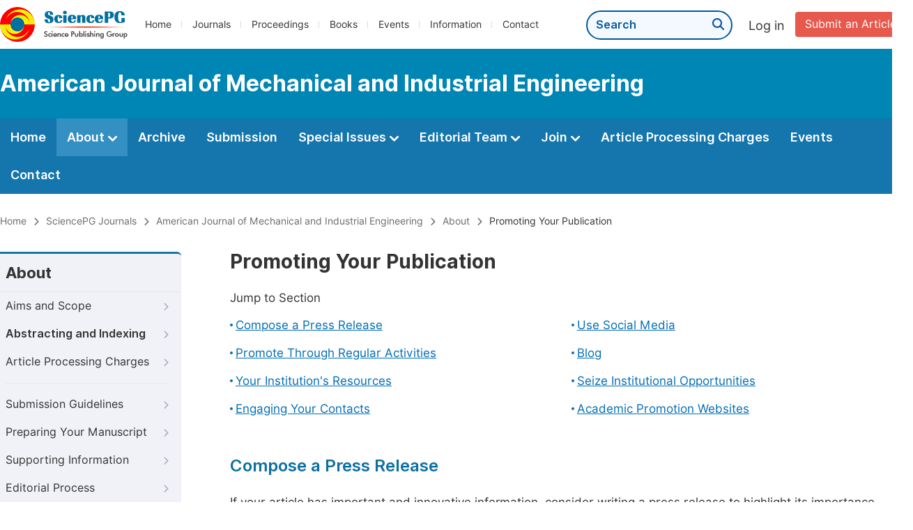

--- FILE ---
content_type: text/html;charset=UTF-8
request_url: https://sciencepublishinggroup.com/journal/248/promoting-your-publication
body_size: 31289
content:
<!doctype html>
<html>
<head>
<title>Promoting Your Publication:: American Journal of Mechanical and Industrial Engineering:: Science Publishing Group</title>
<meta name="description" content="Read the latest articles of American Journal of Mechanical and Industrial Engineeringat Science Publishing Group.">
<meta name="Keywords" content="American Journal of Mechanical and Industrial Engineering">
<head>
  
    <meta charset="utf-8">
    
      <meta charset="utf-8">
      <link rel="stylesheet" type="text/css" href="/css/font.min.css?v=20251225091228">
      <link rel="stylesheet" type="text/css" href="/css/common.min.css?v=20251225091228">
      <link rel="stylesheet" type="text/css" href="/css/selectJournalForm.min.css?v=20251225091228">
      <link rel="stylesheet" href="/css/all.min.css?v=20251225091228">
      <link rel="stylesheet" href="/css/problem_feedback.min.css?v=20251225091228">
      <script src="/js/jquery-1.11.3.min.js?v=20251225091228"></script>
      <script src="/js/clipboard/clipboard.min.js?v=20251225091228"></script>
      <script src="/js/common.min.js?v=20251225091228"></script>
      <script src="/js/jquery.sticky-sidebar.min.js?v=20251225091228"></script>
      <script src="/js/customsize-validate.min.js?v=20251225091228"></script>

      <script src="/ajax/libs/layer/layer.min.js?v=20251225091228"></script>
      <script src="/ajax/libs/layer/lang/en.js?v=20251225091228"></script>
    
    <link rel="stylesheet" type="text/css" href="/journal/css/journal_common.min.css?v=20251225091228">
    <script src="/js/layout/decorator_single_journal.min.js?v=20251225091228"></script>
  
</head>
<link rel="stylesheet" type="text/css" href="/journal/css/about.min.css?v=20241122084834">
</head>

<body>
	

  <div class="header">
    <div class="spg_item">
      <div class="content clearfix">
        <div class="logo left">
          <a href="/" target="_blank"><img src="/img/logo.png"></a>
        </div>
        <div class="spg_nav left">
          <ul>
            <li class="left">
              <a href="/" target="_blank">Home</a>
            </li>
            <li class="left">
              <a href="/journals/browse-by-subject" target="_blank">Journals</a>
            </li>
            <li class="left">
              <a href="/proceedings" target="_blank">Proceedings</a>
            </li>
            <li class="left">
              <a href="/books" target="_blank">Books</a>
            </li>
            <li class="left">
              <a href="/events" target="_blank">Events</a>
            </li>
            <li class="left">
              <a href="/information/for-authors" target="_blank">Information</a>
            </li>
            <li class="left">
              <a href="/contact" target="_blank">Contact</a>
            </li>
          </ul>
        </div>

       <div class="submit_item right">
          <a href="/submit-an-article" class="submit" target="_blank">Submit an Article</a>
        </div>
        <div class="single_login_item right">
          <div class="single_login_register">
            <a href="https://sso.sciencepg.com/login" target="_blank" class="single_login">
              Log in
            </a>
            <!--
            <span>|</span>
            <a th:href="${commonAddress.ssoPath + 'register'}" target="_blank">
              Register
            </a>
            -->
          </div>
        </div>
        <div class="single_search left">
          <form class="search" action="/search-results" type="get" target="_blank">
            <input type="text" placeholder="Search" name="searchWord" min="2" max="512">
            <button type="submit" class="single_search_btn"><i class="fas fa-search"></i></button>
          </form>
        </div>
        
      </div>
    </div>
  </div>
  
    <div class="journal_item">
      <div class="content position">
        <div class="journal_item_box clearfix">
          <div class="journal_name_item table">
            <a href="/journal/248/home" target="_blank"><h3>American Journal of Mechanical and Industrial Engineering</h3></a>
          </div>
          <div class="search_item table" style="display: none;">
            <form class="example" action="/static">
              <input type="text" placeholder="Search title, athors, keyword or doi" name="search">
              <button type="submit"><i class="fas fa-search"></i></button>
            </form>
          </div>
        </div>
      </div>
    </div>
  
  <div class="journal_nav_item">
    <div class="content">
      <ul class="clearfix">
        <li>
          <a class="first_nav" href="/journal/248/home">Home</a>
        </li>
        <li class="active">
          <a class="first_nav" href="/journal/248/about">About <img src="/img/tranger.png"></a>
          <div class="journal_second_menu clearfix">
            <div class="col1 left">
              <div class="journal_menu_link">
                <a href="/journal/248/about">Aims and Scope</a>
              </div>
              <div class="journal_menu_link">
                <a href="/journal/248/abstracting-and-indexing" style="font-family: &#39;Inter SemiBold&#39;; color: #00aade;">Abstracting and Indexing</a>
              </div>
              <div class="journal_menu_link">
                <a href="/journal/248/article-processing-charges">Article Processing Charges</a>
              </div>
              <div style="height: 10px;"></div>
              <div class="journal_menu_link">
                <a href="/journal/248/events">AcademicEvents</a>
              </div>
            </div>
            <div class="col2 left">
              <div class="journal_menu_link">
                <a href="/journal/248/submission-guidelines">Submission Guidelines</a>
              </div>
              <div class="journal_menu_link">
                <a href="/journal/248/preparing-manuscript">Preparing Your Manuscript</a>
              </div>
              <div class="journal_menu_link">
                <a href="/journal/248/supporting-information">Supporting Information</a>
              </div>
              <div class="journal_menu_link">
                <a href="/journal/248/editorial-process">Editorial Process</a>
              </div>
              <div class="journal_menu_link">
                <a href="/journal/248/manuscript-transfers">Manuscript Transfers</a>
              </div>
              <div class="journal_menu_link">
                <a href="/journal/248/promoting-your-publication">Promoting Your Publication</a>
              </div>
            </div>
            <div class="col3 left">
              <div class="journal_menu_link">
                <a href="/journal/248/peer-review-at-sciencepg">Peer Review at SciencePG</a>
              </div>
              <div class="journal_menu_link">
                <a href="/journal/248/open-access">Open Access Policy</a>
              </div>
              <div class="journal_menu_link">
                <a href="/journal/248/copyright">Copyright and Licensing</a>
              </div>
              <div class="journal_menu_link">
                <a href="/journal/248/publication-ethics">Publication Ethics</a>
              </div>
            </div>
          </div>
        </li>
        <li>
          <a href="/journal/248/archive" class="first_nav">Archive</a>
        </li>
        <li>
          <a href="/journal/248/submit-an-article" class="first_nav">Submission</a>
        </li>
        <li>
          <a href="/journal/248/propose-a-special-issue" class="first_nav">Special Issues <img src="/img/tranger.png"></a>
          <div class="journal_second_menu clearfix">
            <div class="col3 left">
              <div class="journal_menu_link">
                <a href="/journal/248/special-issue-guidelines">Special Issue Guidelines</a>
              </div>
              <div class="journal_menu_link">
                <a href="/journal/248/propose-a-special-issue">Propose a Special Issue</a>
              </div>
              
              
              <div class="journal_menu_link">
                <a href="/journal/248/conference-special-issue">Conference Special Issue</a>
              </div>
            </div>
          </div>
        </li>
        <li>
          <a href="/journal/248/editorial-team" class="first_nav">Editorial Team <img src="/img/tranger.png"></a>
          <div class="journal_second_menu clearfix">
            <div class="col3 left">
              <div class="journal_menu_link">
                
              </div>
              <div class="journal_menu_link">
                
              </div>
              <div class="journal_menu_link">
                
              </div>
              <div class="journal_menu_link">
                
              </div>
              <!--
              <div class="journal_menu_link">
                <a th:href="${'/journal/' + journalID + '/editorial-team#Senior_Associate_Editor'}" th:if="${!#lists.isEmpty(editorialBoard.getSeniorsAssociateEditors())}">Senior Associate Editor<th:block th:if="${editorialBoard.getSeniorsAssociateEditors().size() > 1}">s</th:block></a>
              </div>
              -->
              <div class="journal_menu_link">
                <a href="/journal/248/editorial-team#Editorial_Board_Member">Editorial Board Members</a>
              </div>
              <div class="journal_menu_link">
                
              </div>
              <div class="journal_menu_link">
                <a href="/journal/248/reviewers">Reviewers</a>
              </div>
            </div>
          </div>
        </li>
        <!--
        <li th:class="${(activeTabName == 'Reviewers' ? 'active' : '')}">
          <a th:href="${'/journal/' + journalID + '/reviewers'}" class="first_nav">Reviewers <img src="/img/tranger.png"></a>
          <div class="journal_second_menu clearfix">
            <div class="col3 left">
              <div class="journal_menu_link">
                <a th:href="${'/journal/' + journalID + '/reviewers'}">Reviewers</a>
              </div>
              <div class="journal_menu_link">
                <a th:href="${'/journal/' + journalID + '/join-us#Become_a_Reviewer'}">Become a Reviewer</a>
              </div>
            </div>
          </div>
        </li>
        -->
        <li>
          <a href="/journal/248/join-us" class="first_nav">Join <img src="/img/tranger.png"></a>
          <div class="journal_second_menu clearfix">
            <div class="col3 left">
              <div class="journal_menu_link">
                <a href="/journal/248/join-us#Join_as_Editor-in-Chief">Join as Editor-in-Chief</a>
              </div>
              <div class="journal_menu_link">
                <a href="/journal/248/join-us#Join_as_Senior_Editor">Join as Senior Editor</a>
              </div>
              <!--
              <div class="journal_menu_link">
                <a th:href="${'/journal/' + journalID + '/join-us#Join_as_Senior_Associate_Editor'}">Join as Senior Associate Editor</a>
              </div>
              -->
              <div class="journal_menu_link">
                <a href="/journal/248/join-us#Join_as_Editorial_Board_Member">Join as Editorial Board Member</a>
              </div>
              <div class="journal_menu_link">
                <a href="/journal/248/join-us#Become_a_Reviewer">Become a Reviewer</a>
              </div>
              <div class="journal_menu_link">
                <a href="/journal/248/join-us#Launch_a_New_Journal">Launch a New Journal</a>
              </div>
            </div>
          </div>
        </li>
        <li>
          <a href="/journal/248/article-processing-charges" class="first_nav">Article Processing Charges</a>
        </li>
        <li>
          <a href="/journal/248/events" class="first_nav">Events</a>
        </li>
        <li>
          <a href="/journal/248/contact" class="first_nav">Contact</a>
        </li>
      </ul>
    </div>
  </div>

	
  <div class="page_nav_track" id="Back_to_top">
    <div class="content">
      <nav>
        <ul>
          <li>
            <a href="/" class="tohead">Home</a>
          </li>
          <li>
            <span><i class="fas fa-chevron-right"></i></span>
            <a href="/journals/browse-by-subject" class="tohead">SciencePG Journals</a>
          </li>
          <li>
            <span><i class="fas fa-chevron-right"></i></span>
            <a href="/journal/248/home" class="tohead">American Journal of Mechanical and Industrial Engineering</a>
          </li>
          <li>
            <span><i class="fas fa-chevron-right"></i></span>
            <a href="/journal/248/about" class="tohead">About</a>
          </li>
          <li>
            <span><i class="fas fa-chevron-right"></i></span>
            <span class="tohead">Promoting Your Publication</span>
          </li>
        </ul>
      </nav>
    </div>
  </div>


	<div class="container content_position">
		
      <div id="nav">
        <div class="left_nav left">
        <div class="left_nav_title">
          About
        </div>
        <ul>
          <li>
            <a href="/journal/248/about">Aims and Scope<i class="fas fa-chevron-right"></i></a>
          </li>
          <li>
            <a href="/journal/248/abstracting-and-indexing" style="font-family: &#39;Inter SemiBold&#39;;">Abstracting and Indexing<i class="fas fa-chevron-right"></i></a>
          </li>
          <li class=" left_nav_line">
            <a href="/journal/248/article-processing-charges">Article Processing Charges<i class="fas fa-chevron-right"></i></a>
          </li>
          <li>
            <a href="/journal/248/submission-guidelines">Submission Guidelines<i class="fas fa-chevron-right"></i></a>
          </li>
          <li>
            <a href="/journal/248/preparing-manuscript">Preparing Your Manuscript<i class="fas fa-chevron-right"></i></a>
          </li>
          <li>
            <a href="/journal/248/supporting-information">Supporting Information<i class="fas fa-chevron-right"></i></a>
          </li>
          <li>
            <a href="/journal/248/editorial-process">Editorial Process<i class="fas fa-chevron-right"></i></a>
          </li>
          <li>
            <a href="/journal/248/manuscript-transfers">Manuscript Transfers<i class="fas fa-chevron-right"></i></a>
          </li>
          <li class="left_nav_active left_nav_line">
            <a href="/journal/248/promoting-your-publication">Promoting Your Publication<i class="fas fa-chevron-right"></i></a>
          </li>
          <li>
            <a href="/journal/248/peer-review-at-sciencepg">Peer Review at SciencePG<i class="fas fa-chevron-right"></i></a>
          </li>
          <li>
            <a href="/journal/248/open-access">Open Access<i class="fas fa-chevron-right"></i></a>
          </li>
          <li>
            <a href="/journal/248/copyright">Copyright and Licensing<i class="fas fa-chevron-right"></i></a>
          </li>
          <li>
            <a href="/journal/248/publication-ethics">Publication Ethics<i class="fas fa-chevron-right"></i></a>
          </li>
        </ul>
      </div>
        <div class="clearfix"></div>
        <div class="nav_submission_btn">
          <a href="/journal/248/submit-an-article" target="_blank">Submit an Article<i class="fas fa-arrow-alt-circle-right"></i></a>
        </div>
      </div>
      <script src="/journal/js/journal_about_nav.min.js?v=20251225091228"></script>


    

		<div class="color_bg" style="padding-top: 0px;">
			<div class="right_content">
				<div class="page_title">Promoting Your Publication</div>
				<div class="jump_link">
					<p class="">Jump to Section</p>
					<ul class="jump_ul clearfix">
						<li class="left"><a href="#Press_Release">Compose a Press Release</a></li>
						<li class="left"><a href="#Social_Media">Use Social Media</a></li>
						<li class="left"><a href="#Regular_Activities">Promote Through Regular Activities</a></li>
						<li class="left"><a href="#Blog">Blog</a></li>
						<li class="left"><a href="#Institution's_Resources">Your Institution's Resources</a></li>
						<li class="left"><a href="#Institutional_Opportunities">Seize Institutional Opportunities</a></li>
						<li class="left"><a href="#Engaging_Your_Contacts">Engaging Your Contacts</a></li>
						<li class="left"><a href="#Promotion_Websites">Academic Promotion Websites</a></li>
					</ul>
				</div>
				<div class="height_30" id="Press_Release"></div>
				<div class="second_title">
					Compose a Press Release
				</div>
				<p class="normal_p">If your article has important and innovative information, consider writing a press release to highlight its importance. Focus on new and unexpected findings, illustrations, and narratives that can interest people beyond your specific area of expertise. A well-written press release can grab the attention of bloggers, social media personalities, and traditional media in your field.</p>
			</div>
		</div>
		
		<div class="color_bg" id="Social_Media">
			<div class="right_content">
				<div class="second_title">
					Use Social Media
					<div class="back_to_top"><a href="#Back_to_top"><span class="top_icon"><i class="fas fa-arrow-up"></i></span><span class="back_font">Back to top</span></a></div>
				</div>
				<p class="normal_p">Share your article on your social media profiles – it's one of the simplest and most effective things you can do. Social media is vital for researchers worldwide to keep them active in their field.</p>
				<p>Each platform has its own rules, but what they all share is the need to be relevant, concise and authentic. Your followers are interested in what you say as an author on a specialist topic. Focus on interesting or unusual statistics or examples and be informal. Showcasing your passion for your subject is an excellent way to engage others.</p>
			</div>
		</div>
		
		<div class="color_bg" id="Regular_Activities">
			<div class="right_content">
				<div class="second_title">
					Promote Through Regular Activities
					<div class="back_to_top"><a href="#Back_to_top"><span class="top_icon"><i class="fas fa-arrow-up"></i></span><span class="back_font">Back to top</span></a></div>
				</div>
				<div class="dot_item">
					<table class="basic_table_font">
						<tbody>
							<tr>
								<td>
									<div class="normal_blue_dot">
										<span></span>
									</div>
								</td>
								<td>	
									If you're delivering lectures, seminars, webinars, or attending conferences, these are excellent opportunities for article promotion.
								</td>
							</tr>
							<tr>
								<td>
									<div class="normal_blue_dot">
										<span></span>
									</div>
								</td>
								<td>
									Include a slide at the end of your presentations with a reference to your article, highlighting the journal in which it's published. Include the article link for easy access.
								</td>
							</tr>
							<tr>
								<td>
									<div class="normal_blue_dot">
										<span></span>
									</div>
								</td>
								<td>
									Add a note about your article and the journal to your email signature, including the link to the article page.
								</td>
							</tr>
							<tr>
								<td>
									<div class="normal_blue_dot">
										<span></span>
									</div>
								</td>
								<td>
									Include your article in course reading lists where relevant, and ask colleagues to do the same.
								</td>
							</tr>
							<tr>
								<td>
									<div class="normal_blue_dot">
										<span></span>
									</div>
								</td>
								<td class="padding0">
									Promote your article on relevant listservs in your field.
								</td>
							</tr>
							
						</tbody>
					</table>
				</div>
			</div>
		</div>
		<div class="color_bg" id="Blog">
			<div class="right_content">
				<div class="second_title">
					Blog
					<div class="back_to_top"><a href="#Back_to_top"><span class="top_icon"><i class="fas fa-arrow-up"></i></span><span class="back_font">Back to top</span></a></div>
				</div>
				<p>Blogging can be a powerful tool to succinctly summarize your work, offering an excellent introduction for potential readers. Blogs work well on social media, attracting followers to delve into your work.</p>
			</div>
		</div>
		
		<div class="color_bg" id="Institution's_Resources">
			<div class="right_content">
				<div class="second_title">
					Your Institution's Resources
					<div class="back_to_top"><a href="#Back_to_top"><span class="top_icon"><i class="fas fa-arrow-up"></i></span><span class="back_font">Back to top</span></a></div>
				</div>
				<p>Universities often have resources like press offices and profile pages. Many are equipped with video and audio recording technology that can be used to promote your work.</p>
			</div>
		</div>
		<div class="color_bg" id="Institutional_Opportunities">
			<div class="right_content">
				<div class="second_title">
					Seize Institutional Opportunities
					<div class="back_to_top"><a href="#Back_to_top"><span class="top_icon"><i class="fas fa-arrow-up"></i></span><span class="back_font">Back to top</span></a></div>
				</div>
				<table class="basic_table_font">
						<tbody>
							<tr>
								<td>
									<div class="normal_blue_dot">
										<span></span>
									</div>
								</td>
								<td>
									Engage with your press office. They may circulate a press release about your article. Consider a unique angle that makes your article newsworthy.
								</td>
							</tr>
							<tr>
								<td>
									<div class="normal_blue_dot">
										<span></span>
									</div>
								</td>
								<td>
									Update your university profile page with your article and the journal link. Connect it to your ORCID profile for increased visibility.
								</td>
							</tr>
							<tr>
								<td>
									<div class="normal_blue_dot">
										<span></span>
									</div>
								</td>
								<td>
									If you have access to video or audio technology, record a brief introduction about your work and share it on your profile page and social media platforms.
								</td>
							</tr>
							<tr>
								<td>
									<div class="normal_blue_dot">
										<span></span>
									</div>
								</td>
								<td class="padding0">
									Ensure your institution's library has access to the journal and inform them about your published article.
								</td>
							</tr>
						</tbody>
					</table>
			</div>
		</div>
		
		<div class="color_bg" id="Engaging_Your_Contacts">
			<div class="right_content">
				<div class="second_title">
					Engaging Your Contacts
					<div class="back_to_top"><a href="#Back_to_top"><span class="top_icon"><i class="fas fa-arrow-up"></i></span><span class="back_font">Back to top</span></a></div>
				</div>
				<table class="basic_table_font">
					<tbody>
						<tr>
							<td>
								<div class="normal_blue_dot">
									<span></span>
								</div>
							</td>
							<td>
								Send personal emails to your academic contacts, providing them with information about your article and including the link. Encourage them to recommend your work to their students and peers.
							</td>
						</tr>
						<tr>
							<td>
								<div class="normal_blue_dot">
									<span></span>
								</div>
							</td>
							<td>
								Reach out to influential contacts within your network who might be willing to share your article within their circles.
							</td>
						</tr>
					</tbody>
				</table>
			</div>
		</div>
		<div class="color_bg" id="Promotion_Websites">
			<div class="right_content">
				<div class="second_title">
					Academic Promotion Websites
					<div class="back_to_top"><a href="#Back_to_top"><span class="top_icon"><i class="fas fa-arrow-up"></i></span><span class="back_font">Back to top</span></a></div>
				</div>
				<p class="normal_p">Websites like ORCID, Web of Science, Kudos, and The Conversation exist to raise the profile of academics and their work. They offer excellent guidance on promoting your work, and are free to use.</p>
				<div class="dot_item">
					<table class="basic_table_font">
						<tbody>
							<tr>
								<td>
									<div class="normal_blue_dot">
										<span></span>
									</div>
								</td>
								<td>
									Register for an <a href="https://orcid.org/" target="_blank" class="normal_link">ORCID<i class="fas fa-external-link-alt"></i></a> profile to make it easier for people to find you and your publications.
								</td>
							</tr>
							<tr>
								<td>
									<div class="normal_blue_dot">
										<span></span>
									</div>
								</td>
								<td>
									 Set up a <a href="https://access.clarivate.com/login?app=wos" target="_blank" class="normal_link">Web of Science<i class="fas fa-external-link-alt"></i></a> profile to make your work more discoverable on this international citation network.
								</td>
							</tr>
							<tr>
								<td>
									<div class="normal_blue_dot">
										<span></span>
									</div>
								</td>
								<td>
									<a href="https://info.growkudos.com/landing/researchers-2023" target="_blank" class="normal_link">Kudos<i class="fas fa-external-link-alt"></i></a> helps academics promote their work to reach a broader audience.
								</td>
							</tr>
							<tr>
								<td>
									<div class="normal_blue_dot">
										<span></span>
									</div>
								</td>
								<td>
									Consider pitching your article to <a href="https://theconversation.com/uk" target="_blank" class="normal_link">The Conversation<i class="fas fa-external-link-alt"></i></a>, an academic news website known to increase research impact.
								</td>
							</tr>
						</tbody>
					</table>
				</div>
			</div>
		</div>
	</div>
	<script src="/information/js/siber-contente-position.min.js?v=20241122084834"></script>

	
      <div class="footer">
        <div class="content clearfix">
          <div class="foot_item" style="width:408px;">
            <p class="foot_p"><a href="/about-sciencepg" target="_blank">About Us</a></p>
            <p class="foot_about"><a href="/about-sciencepg" target="_blank">Science Publishing Group (SciencePG) is an Open Access publisher, with more than 300 online, peer-reviewed journals covering a wide range of academic disciplines.</a></p>
            <p class="foot_more_link"><a href="/about-sciencepg" target="_blank" class="foot_about_more">Learn More About SciencePG <i class="fas fa-angle-right"></i></a></p>
            <div class="foot_logo">
              <a href="/" target="_blank"><img src="/img/foot_logo.png"></a>
            </div>
          </div>
          <div class="foot_item">
            <p class="foot_p">Products</p>
            <div class="foot_link">
              <ul>
                <li>
                  <a href="/journals/browse-by-subject" target="_blank">Journals</a>
                </li>
                <li>
                  <a href="/special-issues/ongoing" target="_blank">Special Issues</a>
                </li>
                <li>
                  <a href="/proceedings" target="_blank">Proceedings</a>
                </li>
                <li>
                  <a href="/books" target="_blank">Books</a>
                </li>
                <li>
                  <a href="https://www.academicevents.org" target="_blank">AcademicEvents</a>
                </li>
                <li>
                  <a href="https://scholarprofiles.com/" target="_blank">ScholarProfiles</a>
                </li>
              </ul>
            </div>
          </div>
          <div class="foot_item" style="margin-right: 40px;">
            <p class="foot_p">Information</p>
            <div class="foot_link">
              <ul>
                <li>
                  <a href="/information/for-authors" target="_blank">For Authors</a>
                </li>
                <li>
                  <a href="/information/for-reviewers" target="_blank">For Reviewers</a>
                </li>
                <li>
                  <a href="/information/for-editors" target="_blank">For Editors</a>
                </li>
                <li>
                  <a href="/information/for-conference-organizers" target="_blank">For Conference Organizers</a>
                </li>
                <li>
                  <a href="/information/for-librarians" target="_blank">For Librarians</a>
                </li>
                <li>
                  <a href="/information/article-processing-charges" target="_blank">Article Processing Charges</a>
                </li>
              </ul>
            </div>
          </div>
          <div class="foot_item" style="margin-top:34px;">
            <div class="foot_link">
              <ul>
                <li>
                  <a href="/special-issues/guidelines" target="_blank">Special Issues Guidelines</a>
                </li>
                <li>
                  <a href="/information/editorial-process" target="_blank">Editorial Process</a>
                </li>
                <li>
                  <a href="/information/peer-review-at-sciencepg" target="_blank">Peer Review at SciencePG</a>
                </li>
                <li>
                  <a href="/information/open-access" target="_blank">Open Access</a>
                </li>
                <li>
                  <a href="/information/ethical-guidelines" target="_blank">Ethical Guidelines</a>
                </li>
              </ul>
            </div>
          </div>
          <div class="foot_item double_box">
            <p class="foot_p">Important Link</p>
            <div class="foot_link">
              <ul>
                <li>
                  <a href="/submit-an-article" target="_blank">Manuscript Submission</a>
                </li>
                <li>
                  <a href="/special-issues/propose" target="_blank">Propose a Special Issue</a>
                </li>
                <li>
                  <a href="/join-us#Join_as_Editorial_Board_Member" target="_blank">Join as Editorial Board Member</a>
                </li>
                <li>
                  <a href="/join-us#Become_a_Reviewer" target="_blank">Become a Reviewer</a>
                </li>
              </ul>
            </div>
          </div>
        </div>
      </div>
      <div class="copyright">Copyright © 2012 -- 2026 Science Publishing Group – All rights reserved.</div>
    
</body>
</html>


--- FILE ---
content_type: text/javascript
request_url: https://sciencepublishinggroup.com/information/js/siber-contente-position.min.js?v=20241122084834
body_size: 765
content:
var screenWidth=$(window).width();var siberLeft=(screenWidth-1300)/2;$("#nav").css("display","none");$("#nav").css({marginLeft:siberLeft,position:"absolute"});$("#nav").css("display","block");var contentLeft=siberLeft+340;$(".right_content").css("marginLeft",contentLeft);$(".right_content").css("display","block");window.onresize=function(){var c=$(window).width();var a=(c-1300)/2;$("#nav").css("display","none");$("#nav").css({marginLeft:a,position:"absolute"});$("#nav").css("display","block");var b=a+340;$(".right_content").css("marginLeft",b);$(".right_content").css("display","block")};var h=$(".second_nav").height();$(".string").height(h-16);$(document).ready(function(){$(".content_position").show();$(".content_position").css("opacity",1)});